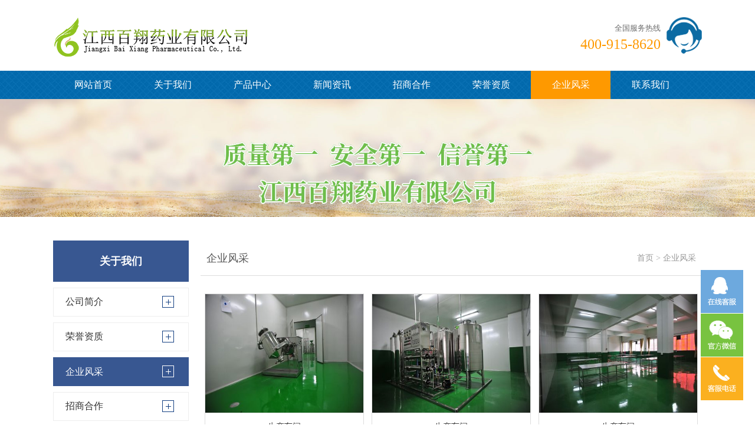

--- FILE ---
content_type: text/html; charset=UTF-8
request_url: http://www.jxbaixiang.com/img/show
body_size: 25189
content:
<!doctype html>
<html lang="zh-Hans">
<head>
	<meta charset="UTF-8">
	<meta name="viewport" content="width=device-width, initial-scale=1">
	<title>企业风采-江西百翔药业有限公司</title>
	<meta name='robots' content='max-image-preview:large' />
<style id='wp-img-auto-sizes-contain-inline-css'>
img:is([sizes=auto i],[sizes^="auto," i]){contain-intrinsic-size:3000px 1500px}
/*# sourceURL=wp-img-auto-sizes-contain-inline-css */
</style>
<style id='classic-theme-styles-inline-css'>
/*! This file is auto-generated */
.wp-block-button__link{color:#fff;background-color:#32373c;border-radius:9999px;box-shadow:none;text-decoration:none;padding:calc(.667em + 2px) calc(1.333em + 2px);font-size:1.125em}.wp-block-file__button{background:#32373c;color:#fff;text-decoration:none}
/*# sourceURL=/wp-includes/css/classic-themes.min.css */
</style>
<link rel='stylesheet' id='contact-form-7-css' href='http://www.jxbaixiang.com/wp-content/plugins/contact-form-7/includes/css/styles.css?ver=6.1.3' media='all' />
<link rel='stylesheet' id='wp_yiqi-style-css' href='http://www.jxbaixiang.com/wp-content/themes/wp_yiqi_lanse/style.css?ver=1.0.0' media='all' />
<link rel='stylesheet' id='wp_yiqi-main-css' href='http://www.jxbaixiang.com/wp-content/themes/wp_yiqi_lanse/assets/css/main.css?ver=1.0.0' media='all' />
<link rel='stylesheet' id='wp_yiqi-flexslider-css-css' href='//cdn.bootcss.com/flexslider/2.6.3/flexslider.min.css?ver=1.0.0' media='all' />
<script src="//cdn.bootcdn.net/ajax/libs/jquery/1.12.4/jquery.min.js?ver=1.0.0" id="wp_yiqi-jquery-js"></script>
<script src="//cdn.bootcss.com/flexslider/2.6.3/jquery.flexslider-min.js?ver=1.0.0" id="wp_yiqi-flexslider-js-js"></script>
<script src="http://www.jxbaixiang.com/wp-content/themes/wp_yiqi_lanse/assets/js/header.js?ver=1.0.0" id="wp_yiqi-header-js"></script>
<style id='global-styles-inline-css'>
:root{--wp--preset--aspect-ratio--square: 1;--wp--preset--aspect-ratio--4-3: 4/3;--wp--preset--aspect-ratio--3-4: 3/4;--wp--preset--aspect-ratio--3-2: 3/2;--wp--preset--aspect-ratio--2-3: 2/3;--wp--preset--aspect-ratio--16-9: 16/9;--wp--preset--aspect-ratio--9-16: 9/16;--wp--preset--color--black: #000000;--wp--preset--color--cyan-bluish-gray: #abb8c3;--wp--preset--color--white: #ffffff;--wp--preset--color--pale-pink: #f78da7;--wp--preset--color--vivid-red: #cf2e2e;--wp--preset--color--luminous-vivid-orange: #ff6900;--wp--preset--color--luminous-vivid-amber: #fcb900;--wp--preset--color--light-green-cyan: #7bdcb5;--wp--preset--color--vivid-green-cyan: #00d084;--wp--preset--color--pale-cyan-blue: #8ed1fc;--wp--preset--color--vivid-cyan-blue: #0693e3;--wp--preset--color--vivid-purple: #9b51e0;--wp--preset--gradient--vivid-cyan-blue-to-vivid-purple: linear-gradient(135deg,rgb(6,147,227) 0%,rgb(155,81,224) 100%);--wp--preset--gradient--light-green-cyan-to-vivid-green-cyan: linear-gradient(135deg,rgb(122,220,180) 0%,rgb(0,208,130) 100%);--wp--preset--gradient--luminous-vivid-amber-to-luminous-vivid-orange: linear-gradient(135deg,rgb(252,185,0) 0%,rgb(255,105,0) 100%);--wp--preset--gradient--luminous-vivid-orange-to-vivid-red: linear-gradient(135deg,rgb(255,105,0) 0%,rgb(207,46,46) 100%);--wp--preset--gradient--very-light-gray-to-cyan-bluish-gray: linear-gradient(135deg,rgb(238,238,238) 0%,rgb(169,184,195) 100%);--wp--preset--gradient--cool-to-warm-spectrum: linear-gradient(135deg,rgb(74,234,220) 0%,rgb(151,120,209) 20%,rgb(207,42,186) 40%,rgb(238,44,130) 60%,rgb(251,105,98) 80%,rgb(254,248,76) 100%);--wp--preset--gradient--blush-light-purple: linear-gradient(135deg,rgb(255,206,236) 0%,rgb(152,150,240) 100%);--wp--preset--gradient--blush-bordeaux: linear-gradient(135deg,rgb(254,205,165) 0%,rgb(254,45,45) 50%,rgb(107,0,62) 100%);--wp--preset--gradient--luminous-dusk: linear-gradient(135deg,rgb(255,203,112) 0%,rgb(199,81,192) 50%,rgb(65,88,208) 100%);--wp--preset--gradient--pale-ocean: linear-gradient(135deg,rgb(255,245,203) 0%,rgb(182,227,212) 50%,rgb(51,167,181) 100%);--wp--preset--gradient--electric-grass: linear-gradient(135deg,rgb(202,248,128) 0%,rgb(113,206,126) 100%);--wp--preset--gradient--midnight: linear-gradient(135deg,rgb(2,3,129) 0%,rgb(40,116,252) 100%);--wp--preset--font-size--small: 13px;--wp--preset--font-size--medium: 20px;--wp--preset--font-size--large: 36px;--wp--preset--font-size--x-large: 42px;--wp--preset--spacing--20: 0.44rem;--wp--preset--spacing--30: 0.67rem;--wp--preset--spacing--40: 1rem;--wp--preset--spacing--50: 1.5rem;--wp--preset--spacing--60: 2.25rem;--wp--preset--spacing--70: 3.38rem;--wp--preset--spacing--80: 5.06rem;--wp--preset--shadow--natural: 6px 6px 9px rgba(0, 0, 0, 0.2);--wp--preset--shadow--deep: 12px 12px 50px rgba(0, 0, 0, 0.4);--wp--preset--shadow--sharp: 6px 6px 0px rgba(0, 0, 0, 0.2);--wp--preset--shadow--outlined: 6px 6px 0px -3px rgb(255, 255, 255), 6px 6px rgb(0, 0, 0);--wp--preset--shadow--crisp: 6px 6px 0px rgb(0, 0, 0);}:where(.is-layout-flex){gap: 0.5em;}:where(.is-layout-grid){gap: 0.5em;}body .is-layout-flex{display: flex;}.is-layout-flex{flex-wrap: wrap;align-items: center;}.is-layout-flex > :is(*, div){margin: 0;}body .is-layout-grid{display: grid;}.is-layout-grid > :is(*, div){margin: 0;}:where(.wp-block-columns.is-layout-flex){gap: 2em;}:where(.wp-block-columns.is-layout-grid){gap: 2em;}:where(.wp-block-post-template.is-layout-flex){gap: 1.25em;}:where(.wp-block-post-template.is-layout-grid){gap: 1.25em;}.has-black-color{color: var(--wp--preset--color--black) !important;}.has-cyan-bluish-gray-color{color: var(--wp--preset--color--cyan-bluish-gray) !important;}.has-white-color{color: var(--wp--preset--color--white) !important;}.has-pale-pink-color{color: var(--wp--preset--color--pale-pink) !important;}.has-vivid-red-color{color: var(--wp--preset--color--vivid-red) !important;}.has-luminous-vivid-orange-color{color: var(--wp--preset--color--luminous-vivid-orange) !important;}.has-luminous-vivid-amber-color{color: var(--wp--preset--color--luminous-vivid-amber) !important;}.has-light-green-cyan-color{color: var(--wp--preset--color--light-green-cyan) !important;}.has-vivid-green-cyan-color{color: var(--wp--preset--color--vivid-green-cyan) !important;}.has-pale-cyan-blue-color{color: var(--wp--preset--color--pale-cyan-blue) !important;}.has-vivid-cyan-blue-color{color: var(--wp--preset--color--vivid-cyan-blue) !important;}.has-vivid-purple-color{color: var(--wp--preset--color--vivid-purple) !important;}.has-black-background-color{background-color: var(--wp--preset--color--black) !important;}.has-cyan-bluish-gray-background-color{background-color: var(--wp--preset--color--cyan-bluish-gray) !important;}.has-white-background-color{background-color: var(--wp--preset--color--white) !important;}.has-pale-pink-background-color{background-color: var(--wp--preset--color--pale-pink) !important;}.has-vivid-red-background-color{background-color: var(--wp--preset--color--vivid-red) !important;}.has-luminous-vivid-orange-background-color{background-color: var(--wp--preset--color--luminous-vivid-orange) !important;}.has-luminous-vivid-amber-background-color{background-color: var(--wp--preset--color--luminous-vivid-amber) !important;}.has-light-green-cyan-background-color{background-color: var(--wp--preset--color--light-green-cyan) !important;}.has-vivid-green-cyan-background-color{background-color: var(--wp--preset--color--vivid-green-cyan) !important;}.has-pale-cyan-blue-background-color{background-color: var(--wp--preset--color--pale-cyan-blue) !important;}.has-vivid-cyan-blue-background-color{background-color: var(--wp--preset--color--vivid-cyan-blue) !important;}.has-vivid-purple-background-color{background-color: var(--wp--preset--color--vivid-purple) !important;}.has-black-border-color{border-color: var(--wp--preset--color--black) !important;}.has-cyan-bluish-gray-border-color{border-color: var(--wp--preset--color--cyan-bluish-gray) !important;}.has-white-border-color{border-color: var(--wp--preset--color--white) !important;}.has-pale-pink-border-color{border-color: var(--wp--preset--color--pale-pink) !important;}.has-vivid-red-border-color{border-color: var(--wp--preset--color--vivid-red) !important;}.has-luminous-vivid-orange-border-color{border-color: var(--wp--preset--color--luminous-vivid-orange) !important;}.has-luminous-vivid-amber-border-color{border-color: var(--wp--preset--color--luminous-vivid-amber) !important;}.has-light-green-cyan-border-color{border-color: var(--wp--preset--color--light-green-cyan) !important;}.has-vivid-green-cyan-border-color{border-color: var(--wp--preset--color--vivid-green-cyan) !important;}.has-pale-cyan-blue-border-color{border-color: var(--wp--preset--color--pale-cyan-blue) !important;}.has-vivid-cyan-blue-border-color{border-color: var(--wp--preset--color--vivid-cyan-blue) !important;}.has-vivid-purple-border-color{border-color: var(--wp--preset--color--vivid-purple) !important;}.has-vivid-cyan-blue-to-vivid-purple-gradient-background{background: var(--wp--preset--gradient--vivid-cyan-blue-to-vivid-purple) !important;}.has-light-green-cyan-to-vivid-green-cyan-gradient-background{background: var(--wp--preset--gradient--light-green-cyan-to-vivid-green-cyan) !important;}.has-luminous-vivid-amber-to-luminous-vivid-orange-gradient-background{background: var(--wp--preset--gradient--luminous-vivid-amber-to-luminous-vivid-orange) !important;}.has-luminous-vivid-orange-to-vivid-red-gradient-background{background: var(--wp--preset--gradient--luminous-vivid-orange-to-vivid-red) !important;}.has-very-light-gray-to-cyan-bluish-gray-gradient-background{background: var(--wp--preset--gradient--very-light-gray-to-cyan-bluish-gray) !important;}.has-cool-to-warm-spectrum-gradient-background{background: var(--wp--preset--gradient--cool-to-warm-spectrum) !important;}.has-blush-light-purple-gradient-background{background: var(--wp--preset--gradient--blush-light-purple) !important;}.has-blush-bordeaux-gradient-background{background: var(--wp--preset--gradient--blush-bordeaux) !important;}.has-luminous-dusk-gradient-background{background: var(--wp--preset--gradient--luminous-dusk) !important;}.has-pale-ocean-gradient-background{background: var(--wp--preset--gradient--pale-ocean) !important;}.has-electric-grass-gradient-background{background: var(--wp--preset--gradient--electric-grass) !important;}.has-midnight-gradient-background{background: var(--wp--preset--gradient--midnight) !important;}.has-small-font-size{font-size: var(--wp--preset--font-size--small) !important;}.has-medium-font-size{font-size: var(--wp--preset--font-size--medium) !important;}.has-large-font-size{font-size: var(--wp--preset--font-size--large) !important;}.has-x-large-font-size{font-size: var(--wp--preset--font-size--x-large) !important;}
/*# sourceURL=global-styles-inline-css */
</style>
</head>

<body class="archive tax-img term-show term-30 wp-theme-wp_yiqi_lanse hfeed no-sidebar">

	<header id="header" class="site-header">

		<div class="head">
			<div class="inner">
								<h2 class="logo">
					<a href="http://www.jxbaixiang.com/" title="江西百翔药业有限公司">
						<img src="http://www.jxbaixiang.com/wp-content/uploads/2021/05/2021052208412248.png" alt="江西百翔药业有限公司" style="margin-top:30px;" />
					</a>
				</h2>
				<div class="tel">
					<em>全国服务热线<p>400-915-8620</p></em>
				</div>
			</div>
		</div><!-- Logo和电话 -->

		<nav>
			<ul id="navul" class="navul"><li class="menu-item menu-item-type-post_type menu-item-object-page menu-item-home menu-item-17"><a href="http://www.jxbaixiang.com/">网站首页</a></li>
<li class="menu-item menu-item-type-post_type menu-item-object-page current-menu-ancestor current-menu-parent current_page_parent current_page_ancestor menu-item-has-children menu-item-70"><a href="http://www.jxbaixiang.com/about">关于我们</a>
<ul class="sub-menu">
	<li class="menu-item menu-item-type-post_type menu-item-object-page menu-item-82"><a href="http://www.jxbaixiang.com/about">公司简介</a></li>
	<li class="menu-item menu-item-type-taxonomy menu-item-object-img current-menu-item menu-item-214"><a href="http://www.jxbaixiang.com/img/show" aria-current="page">企业风采</a></li>
	<li class="menu-item menu-item-type-taxonomy menu-item-object-img menu-item-292"><a href="http://www.jxbaixiang.com/img/honor">荣誉资质</a></li>
	<li class="menu-item menu-item-type-post_type menu-item-object-page menu-item-81"><a href="http://www.jxbaixiang.com/zhaoshang">招商合作</a></li>
	<li class="menu-item menu-item-type-post_type menu-item-object-page menu-item-80"><a href="http://www.jxbaixiang.com/contact">联系我们</a></li>
</ul>
</li>
<li class="menu-item menu-item-type-taxonomy menu-item-object-product menu-item-215"><a href="http://www.jxbaixiang.com/product/product">产品中心</a></li>
<li class="menu-item menu-item-type-taxonomy menu-item-object-category menu-item-has-children menu-item-75"><a href="http://www.jxbaixiang.com/category/news">新闻资讯</a>
<ul class="sub-menu">
	<li class="menu-item menu-item-type-taxonomy menu-item-object-category menu-item-83"><a href="http://www.jxbaixiang.com/category/news/gongsixinwen">公司新闻</a></li>
	<li class="menu-item menu-item-type-taxonomy menu-item-object-category menu-item-84"><a href="http://www.jxbaixiang.com/category/news/yuerzhishi">育儿知识</a></li>
</ul>
</li>
<li class="menu-item menu-item-type-post_type menu-item-object-page menu-item-174"><a href="http://www.jxbaixiang.com/zhaoshang">招商合作</a></li>
<li class="menu-item menu-item-type-taxonomy menu-item-object-img menu-item-213"><a href="http://www.jxbaixiang.com/img/honor">荣誉资质</a></li>
<li class="menu-item menu-item-type-taxonomy menu-item-object-img current-menu-item menu-item-286"><a href="http://www.jxbaixiang.com/img/show" aria-current="page">企业风采</a></li>
<li class="menu-item menu-item-type-post_type menu-item-object-page menu-item-has-children menu-item-78"><a href="http://www.jxbaixiang.com/contact">联系我们</a>
<ul class="sub-menu">
	<li class="menu-item menu-item-type-post_type menu-item-object-page menu-item-291"><a href="http://www.jxbaixiang.com/message">在线留言</a></li>
</ul>
</li>
</ul>		</nav><!-- 导航 -->

		<div class="banner">
						<div class="banner-ny"><img src="http://www.jxbaixiang.com/wp-content/uploads/2021/11/2021111201362622.jpg" height="380px"></div>
					</div><!-- banner -->

	</header><!-- 头部 -->
<section class="met_section">
	<aside>
		<section class="met_aside">
							<h2>关于我们</h2>
				<div class="met_aside_list">
					<ul id="menu-%e5%85%b3%e4%ba%8e%e6%88%91%e4%bb%ac" class="menu"><li class="menu-item menu-item-type-post_type menu-item-object-page menu-item-200"><a href="http://www.jxbaixiang.com/about">公司简介</a></li>
<li class="menu-item menu-item-type-taxonomy menu-item-object-img menu-item-281"><a href="http://www.jxbaixiang.com/img/honor">荣誉资质</a></li>
<li class="menu-item menu-item-type-taxonomy menu-item-object-img current-menu-item menu-item-282"><a href="http://www.jxbaixiang.com/img/show" aria-current="page">企业风采</a></li>
<li class="menu-item menu-item-type-post_type menu-item-object-page menu-item-201"><a href="http://www.jxbaixiang.com/zhaoshang">招商合作</a></li>
<li class="menu-item menu-item-type-post_type menu-item-object-page menu-item-203"><a href="http://www.jxbaixiang.com/message">在线留言</a></li>
<li class="menu-item menu-item-type-post_type menu-item-object-page menu-item-202"><a href="http://www.jxbaixiang.com/contact">联系我们</a></li>
</ul>					<div class="met_clear"></div>
				</div>
			
			<img style="max-width: 100%;" src="http://www.jxbaixiang.com/wp-content/themes/wp_yiqi_lanse/assets/img/lx_bg.jpg" alt="联系我们">
		</section>

		<!-- <section class="met_related">
					</section> --> <!-- 移除工具挂件 -->

    </aside>

    <article>
		<div class="met_article">
		<section class="met_article_head">
			<h1>企业风采</h1>
			<div class="met_position">
				<a href="http://www.jxbaixiang.com/" title="首页">首页</a> &gt; <a href="" title="">
					企业风采				</a>
			</div>
		</section>
		<div class="met_clear"></div>

				<div class="met_module3_list">
					<ul class="list_1">
						
						<li>
							<a href="http://www.jxbaixiang.com/showimg/sheng-chan-che-jian-6" title="生产车间">
								<img width="400" height="266" src="http://www.jxbaixiang.com/wp-content/uploads/2021/05/2021052703110115-400x266.jpg" class="attachment-medium size-medium wp-post-image" alt="" decoding="async" fetchpriority="high" srcset="http://www.jxbaixiang.com/wp-content/uploads/2021/05/2021052703110115-400x266.jpg 400w, http://www.jxbaixiang.com/wp-content/uploads/2021/05/2021052703110115-768x511.jpg 768w, http://www.jxbaixiang.com/wp-content/uploads/2021/05/2021052703110115.jpg 800w" sizes="(max-width: 400px) 100vw, 400px" />								<h2>生产车间</h2>
							</a>
						</li>
						<li>
							<a href="http://www.jxbaixiang.com/showimg/sheng-chan-che-jian-5" title="生产车间">
								<img width="400" height="266" src="http://www.jxbaixiang.com/wp-content/uploads/2021/05/202105270310468-400x266.jpg" class="attachment-medium size-medium wp-post-image" alt="" decoding="async" srcset="http://www.jxbaixiang.com/wp-content/uploads/2021/05/202105270310468-400x266.jpg 400w, http://www.jxbaixiang.com/wp-content/uploads/2021/05/202105270310468-768x511.jpg 768w, http://www.jxbaixiang.com/wp-content/uploads/2021/05/202105270310468.jpg 800w" sizes="(max-width: 400px) 100vw, 400px" />								<h2>生产车间</h2>
							</a>
						</li>
						<li>
							<a href="http://www.jxbaixiang.com/showimg/sheng-chan-che-jian-4" title="生产车间">
								<img width="400" height="266" src="http://www.jxbaixiang.com/wp-content/uploads/2021/05/202105270310223-400x266.jpg" class="attachment-medium size-medium wp-post-image" alt="" decoding="async" srcset="http://www.jxbaixiang.com/wp-content/uploads/2021/05/202105270310223-400x266.jpg 400w, http://www.jxbaixiang.com/wp-content/uploads/2021/05/202105270310223-768x511.jpg 768w, http://www.jxbaixiang.com/wp-content/uploads/2021/05/202105270310223.jpg 800w" sizes="(max-width: 400px) 100vw, 400px" />								<h2>生产车间</h2>
							</a>
						</li>
						<li>
							<a href="http://www.jxbaixiang.com/showimg/sheng-chan-che-jian-3" title="生产车间">
								<img width="400" height="266" src="http://www.jxbaixiang.com/wp-content/uploads/2021/05/2021052703110115-400x266.jpg" class="attachment-medium size-medium wp-post-image" alt="" decoding="async" loading="lazy" srcset="http://www.jxbaixiang.com/wp-content/uploads/2021/05/2021052703110115-400x266.jpg 400w, http://www.jxbaixiang.com/wp-content/uploads/2021/05/2021052703110115-768x511.jpg 768w, http://www.jxbaixiang.com/wp-content/uploads/2021/05/2021052703110115.jpg 800w" sizes="auto, (max-width: 400px) 100vw, 400px" />								<h2>生产车间</h2>
							</a>
						</li>
						<li>
							<a href="http://www.jxbaixiang.com/showimg/sheng-chan-che-jian-2" title="生产车间">
								<img width="400" height="266" src="http://www.jxbaixiang.com/wp-content/uploads/2021/05/202105270310468-400x266.jpg" class="attachment-medium size-medium wp-post-image" alt="" decoding="async" loading="lazy" srcset="http://www.jxbaixiang.com/wp-content/uploads/2021/05/202105270310468-400x266.jpg 400w, http://www.jxbaixiang.com/wp-content/uploads/2021/05/202105270310468-768x511.jpg 768w, http://www.jxbaixiang.com/wp-content/uploads/2021/05/202105270310468.jpg 800w" sizes="auto, (max-width: 400px) 100vw, 400px" />								<h2>生产车间</h2>
							</a>
						</li>
						<li>
							<a href="http://www.jxbaixiang.com/showimg/sheng-chan-che-jian" title="生产车间">
								<img width="400" height="266" src="http://www.jxbaixiang.com/wp-content/uploads/2021/05/202105270310223-400x266.jpg" class="attachment-medium size-medium wp-post-image" alt="" decoding="async" loading="lazy" srcset="http://www.jxbaixiang.com/wp-content/uploads/2021/05/202105270310223-400x266.jpg 400w, http://www.jxbaixiang.com/wp-content/uploads/2021/05/202105270310223-768x511.jpg 768w, http://www.jxbaixiang.com/wp-content/uploads/2021/05/202105270310223.jpg 800w" sizes="auto, (max-width: 400px) 100vw, 400px" />								<h2>生产车间</h2>
							</a>
						</li>					</ul>
					<div class="met_clear"></div>
									</div>
			</div>
		</article>
		<div class="met_clear"></div>
	</section>
</section>


	<footer id="footer" class="site-footer">
		<div class="inner">
			<div class="footer-l">
				<div class="link">
					<div class="title">友情链接</div>
					<div class="content">
						<ul class="list-none">
							<li></li>
						</ul>
					</div>
				</div>
				<div class="foot-nav">
					<ul id="menu-%e5%ba%95%e9%83%a8%e6%ac%a1%e5%af%bc%e8%88%aa" class="menu"><li class="menu-item menu-item-type-post_type menu-item-object-page menu-item-89"><a href="http://www.jxbaixiang.com/about">公司简介</a></li>
<li class="menu-item menu-item-type-post_type menu-item-object-page menu-item-90"><a href="http://www.jxbaixiang.com/zhaoshang">招商合作</a></li>
<li class="menu-item menu-item-type-taxonomy menu-item-object-category menu-item-91"><a href="http://www.jxbaixiang.com/category/news/gongsixinwen">公司新闻</a></li>
<li class="menu-item menu-item-type-taxonomy menu-item-object-category menu-item-96"><a href="http://www.jxbaixiang.com/category/news/yuerzhishi">育儿知识</a></li>
<li class="menu-item menu-item-type-post_type menu-item-object-page menu-item-95"><a href="http://www.jxbaixiang.com/contact">联系我们</a></li>
<li class="menu-item menu-item-type-post_type menu-item-object-page menu-item-99"><a href="http://www.jxbaixiang.com/message">在线留言</a></li>
<li class="menu-item menu-item-type-taxonomy menu-item-object-img menu-item-284"><a href="http://www.jxbaixiang.com/img/honor">荣誉资质</a></li>
<li class="menu-item menu-item-type-taxonomy menu-item-object-img current-menu-item menu-item-285"><a href="http://www.jxbaixiang.com/img/show" aria-current="page">企业风采</a></li>
</ul>				</div>
				<div class="foot-text">
					<p>Copyright © 2021 江西百翔药业有限公司 All Rights Reserved 版权所有  本公司产品都已申请外观专利，仿冒必究！</p>
					<div class="site-info">
						<a href="https://wordpress.org/">
							自豪的采用 WordPress
						</a>
					</div><!-- .site-info -->
				</div>
			</div>
			<div class="footer-r"></div>
		</div>
		<div id="kefu">
			<div id="kefu-menu" class="kefu-menu">
				<a href="tencent://Message/?Uin=3436700566&amp;Menu=yes" class="bton btn-qq"></a>
				<div class="bton btn-wx">
					<img class="pic" src="http://www.jxbaixiang.com/wp-content/uploads/2021/05/2021052208412420.jpg">
				</div>
				<div class="bton btn-phone">
					<div class="phone">400-915-8620</div>
				</div>
				<div class="bton btn-top"></div>
			</div>
		</div><!-- 悬挂客服 -->

	</footer>

<script type="speculationrules">
{"prefetch":[{"source":"document","where":{"and":[{"href_matches":"/*"},{"not":{"href_matches":["/wp-*.php","/wp-admin/*","/wp-content/uploads/*","/wp-content/*","/wp-content/plugins/*","/wp-content/themes/wp_yiqi_lanse/*","/*\\?(.+)"]}},{"not":{"selector_matches":"a[rel~=\"nofollow\"]"}},{"not":{"selector_matches":".no-prefetch, .no-prefetch a"}}]},"eagerness":"conservative"}]}
</script>
<script src="http://www.jxbaixiang.com/wp-includes/js/dist/hooks.min.js?ver=dd5603f07f9220ed27f1" id="wp-hooks-js"></script>
<script src="http://www.jxbaixiang.com/wp-includes/js/dist/i18n.min.js?ver=c26c3dc7bed366793375" id="wp-i18n-js"></script>
<script id="wp-i18n-js-after">
wp.i18n.setLocaleData( { 'text direction\u0004ltr': [ 'ltr' ] } );
//# sourceURL=wp-i18n-js-after
</script>
<script src="http://www.jxbaixiang.com/wp-content/plugins/contact-form-7/includes/swv/js/index.js?ver=6.1.3" id="swv-js"></script>
<script id="contact-form-7-js-translations">
( function( domain, translations ) {
	var localeData = translations.locale_data[ domain ] || translations.locale_data.messages;
	localeData[""].domain = domain;
	wp.i18n.setLocaleData( localeData, domain );
} )( "contact-form-7", {"translation-revision-date":"2024-12-09 02:48:04+0000","generator":"GlotPress\/4.0.1","domain":"messages","locale_data":{"messages":{"":{"domain":"messages","plural-forms":"nplurals=1; plural=0;","lang":"zh_CN"},"Error:":["\u62a5\u9519\uff1a"]}},"comment":{"reference":"includes\/js\/index.js"}} );
//# sourceURL=contact-form-7-js-translations
</script>
<script id="contact-form-7-js-before">
var wpcf7 = {
    "api": {
        "root": "http:\/\/www.jxbaixiang.com\/wp-json\/",
        "namespace": "contact-form-7\/v1"
    }
};
//# sourceURL=contact-form-7-js-before
</script>
<script src="http://www.jxbaixiang.com/wp-content/plugins/contact-form-7/includes/js/index.js?ver=6.1.3" id="contact-form-7-js"></script>
<script src="http://www.jxbaixiang.com/wp-content/themes/wp_yiqi_lanse/assets/js/footer-sidebar.js?ver=1.0.0" id="wp_yiqi-footer-sidebar-js"></script>
<script src="http://www.jxbaixiang.com/wp-content/themes/wp_yiqi_lanse/assets/js/footer.js?ver=1.0.0" id="wp_yiqi-footer-js"></script>

</body>
</html>
